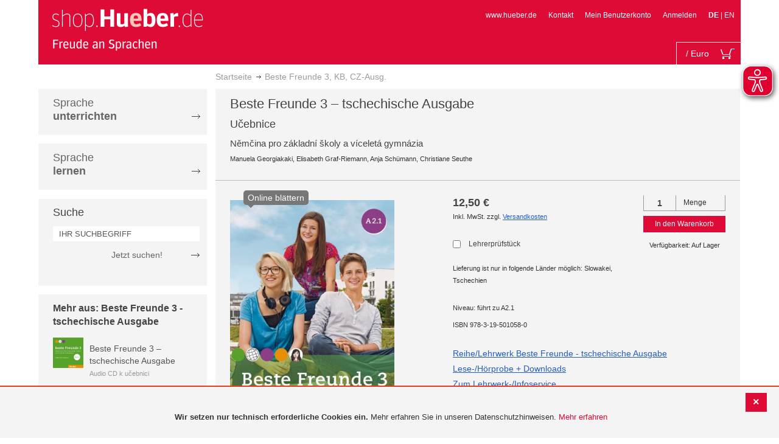

--- FILE ---
content_type: text/css
request_url: https://shop.hueber.de/pub/static/version1755090482/frontend/Hueber/hueber-m2/de_DE/css/custom.css
body_size: 14791
content:
body {
    font-family: "Helvetica Neue",Helvetica,Arial,sans-serif;
    font-size: 14px;
    line-height: 1.42857143;
    color: #333;
}
.label{
    color: #444 !important;
    text-align: left !important;
    margin: 0px !important;
}
h1 {
    font-size: 22px !important;
    color: #444;
    font-weight: normal;
    line-height: 1.2;
    padding: 8px 0 6px;
    margin:0px !important;
}
.email-logo-bg {
    background-color:#dd0b35;
}
.page-layout-2columns-left .page-wrapper {
    /*overflow-x: hidden;*/
}
.create_account_signinInfo {
    margin: 0px !important;
}
.fieldset {
    margin: 0 0 14px;
    width: 100% !important;
}
.login.fieldset > .field, .fieldset > .fields > .field {
    margin: 0;
}
.fieldset > .field, .fieldset > .fields > .field {
    margin: 0 0 14px;
}
.login-container .fieldset > .field > .control {
    width: 100% !important;
}
.form.create.account {
    font-size: 12px !important;
    width: 100% !important;
}
.fieldset > .field > .label, .fieldset > .fields > .field > .label {
    font-weight: 300 !important;
    font-size: 12px;
}
textarea, select, input[type="date"], input[type="datetime"], input[type="datetime-local"], input[type="email"], input[type="month"], input[type="number"], input[type="password"], input[type="search"], input[type="tel"], input[type="text"], input[type="time"], input[type="url"], input[type="week"] {
    color: #444;
    padding: 2px 3px;
    font-size: 13px;
    font-family: Arial, 'Liberation Sans', FreeSans, sans-serif;
}
input {
    height: 25px !important;
    /* margin-bottom: 7px !important; */
    background-clip: padding-box;
    background-color: white;
    border: 1px solid #ccc;
}
.customer-account-create input,select, .account input, select {
    height: 27px !important;
    margin-bottom: 7px;
}
.customer-account-login input,.cms-kontakt input, .checkout-index-index input,select {
    height: 27px !important;
}
.form-create-account .fieldset.create.account:after {
    float: right;
    padding-right: 15px;
    display: none;
}
.btn_right{
    float: right !important;
}
.no-border {
    border-bottom: 0px !important;
}
.page-footer {
    margin-top: 18px!important;
    background: #ffffff !important;
    padding-bottom: 0 !important;
}
footer .content {
    padding-left: 16px !important;
    padding-right: 16px !important;
    border-top: 1px solid #bbb !important;
}
.footer.content .links li {
    border-right: 1px solid #9b9b9b !important;;
    float: left !important;;
    padding: 0 6px !important;
}
footer a {
    color: #9b9b9b !important;
}
.copyright {
    background-color: #ffffff;
    text-align: left;
    color: #9b9b9b;
    font-size: 11px;
    margin-top: 5px;
    padding-left: 24px;
    margin-bottom: 10px;
}
.default-btn {
    background-color: #dd0b35 !important;
    cursor: pointer !important;
    font: 12px/1.3 'Helvetica Neue', Arial, 'Liberation Sans', FreeSans, sans-serif !important;
    outline: 0 !important;
    overflow: visible !important;
    padding: 6px 10px !important;
    width: auto !important;
    border-radius: 0px !important;
    border: 0px #dd0b35 !important;
    color: #FFF !important;
}
.left-float {
    float: left !important;
}
.right-float {
    float: right !important;
}
.login{
    margin-right: 0px !important;
}
.login-container .fieldset:after {
    display: none;
}
.password-field:after {
    margin: 10px 0 0;
    content: attr(data-hasrequired);
    display: block;
    letter-spacing: normal;
    word-spacing: normal;
    color: #dd0b35;
    font-size: 1.2rem;
}
.login-btn-set {
    margin: 20px 0 0;
    padding: 8px 0;
}
.newCustomer-btn-set {
    padding-top: 60px;
}
.login-container .block .block-title {
    margin-bottom: 10px;
    padding-bottom: 0px;
}
.container-heading{
    font-size: 22px;
    margin-bottom: 20px;
}
.page-header {
    background-color: #dd0b35;
    color: white;
    margin: 0px;
    padding-bottom: 0px !important;
    max-height: 106px;
}
.header.content {
    padding: 16px 16px 0px 16px !important;
}
header #headernavi {
    color: white;
    position: absolute;
}
header #headernavi li {
    display: inline;
}
header #headernavi li a {
    color: white !important;
}
.links li.first {
    padding-left: 0 !important;
}
.field label {
    margin-bottom: 5px !important;
}
input.mage-error, select.mage-error, textarea.mage-error {
    border-color: #c2c2c2;
    background: #faebe7 !important;
}
div.mage-error[generated] {
    clear: both;
    min-height: 13px;
    margin: 3px 0 0;
    padding-left: 17px;
    font-size: 10px;
    line-height: 13px;
    background: url('../images/validation_advice_bg.gif') 2px 1px no-repeat !important;
    /* color: #f00; */
    border-color: #c2c2c2;
    /* background: #faebe7 !important; */
}
.breadcrumbs {
    color: #9b9b9b;
    font-weight: normal;
    min-height: 40px;
}
.breadcrumbs ul {
    padding-top: 10px !important;
    padding-bottom: 10px !important;
}
.breadcrumbs a {
    color: #9b9b9b;
    font-weight: normal;
    font-size: 14px;
}
.breadcrumbs a:visited {
    color: #9b9b9b;
}
.breadcrumbs .items > li {
    font-size: 14px;
    color: #9b9b9b;
}
.form.password.forget {
    min-width: 100% !important;
}
.form.password.forget .fieldset:after {
    margin-top: 0px;
    float: right;
    font-size: 10px;
}
.actions-toolbar .primary .action {
    margin: 0 0 0 0 !important;
    border-radius: 0px !important;
}
.actions-toolbar > .secondary .action.back {
    display: block;
    font-size: 14px !important;
}
.flex-control-nav {
    display:none !important;
}
/*Esparks*/
.slide-bottom-prod{overflow: hidden;}
.start-cover-right .product-item-photo,.cms-randteaser01 .fan-wrapper img{
    max-width: 85px;
    max-height: 130px;
    transform-origin: 50% 200%;
    box-shadow: 5px 5px 10px 0px rgba(0, 0, 0, 0.33);
    float: left;
    position: relative;
    margin-left: 0;
}

.owl-item .product-item-photo img{
    max-width: 100px;
    box-shadow: 5px 5px 10px 0px rgba(0, 0, 0, 0.33);
    position: relative;
    margin: 0 auto;
}
.owl-item .product-item-info,.owl-item .product-item-info:hover,.owl-item .product-item-info .product-image-container {
    width: 155px !important;
    margin: 0 auto !important;
}
.owl-item .product-item-info,.owl-item .product-item-info:hover{margin-top: 9px !important;}

a.cms-funktionslinks {
    background: url('../images/arrow_blue.png') no-repeat right 0px top 4px;
    padding-right: 18px;
    text-decoration: none !important;
}
a, a:visited, a:hover, a:active{color: #245dc1;}
.slide-bottom-prod .widget-product-grid .startpage-block{
    background-color: #f4f4f4;
    border-bottom: 14px solid white;
    border-left: 7px solid white;
    border-right: 7px solid white;
    /* padding: 0px 0px 34px 9px !important; */
    min-height: 400px;
}
div.cms-randteaser01{background: #f4f4f4;
    overflow: hidden;
    margin-top: 10px;
    margin-bottom: 10px;}
.cms-hellgrau {
    color: #999;
    margin-bottom: 8px;
}
.fan-wrapper {
    padding-top: 20px;
    height: 100%;
}

.fan-wrapper .product-image-photo{
    position: relative;}
div.cms-randteaser01 h3{font-size: 14px;font-weight: bold;margin: 0;}
.padding-0{padding: 0px !important;}
.padding-6{padding: 0 6px !important;}

.pull-right .product-item-photo{margin-right: 15px;}
.slide-bottom-margi{margin-top: 8px;display: inline-block;margin-bottom: 14px;}
.padding-default{padding: 0px 0px 50px 9px;}
.home-product-carousel .product-image-wrapper{padding-bottom: 117px !important;background: transparent;}
.home-product-carousel .product-item-name{margin: 0px !important}
.jcarousel-wrapper{
    /*margin: 0 auto 55px;*/
    margin: 0 auto 25px;
    position: relative;
    background: url('../images/carousel_background.jpg') center no-repeat;
    background-size: auto auto;
    background-size: 100% 100%;
    padding: 0 70px;
    height: 220px;
}
.jcarousel-wrapper .text {
    font-size: 11px;
    text-align: center;
    margin-top: 5px;
    display: inline-block;
    width: 100%;
    line-height: 1;
}
.owl-carousel .owl-item{margin-top: 25px;}
.jcarousel-wrapper .controls a{
    color: #cccccc;
    text-decoration: none;}
.jcarousel-control-prev {
    left: 15px;
}
.jcarousel-control-next {
    right: 15px;
}
.jcarousel-control-prev, .jcarousel-control-next {
    position: absolute;
    top: 50%;
    margin-top: -15px;
    width: 30px;
    height: 30px;
    text-align: center;
    background: white;
    color: #cccccc;
    border: 1px solid #cccccc;
    text-decoration: none;
    font: 24px/27px Arial, sans-serif;
}
.owl-theme .owl-dots .owl-dot.active span, .owl-theme .owl-dots .owl-dot:hover span {
    background: #cccccc;
}
.owl-theme .owl-dots .owl-dot span {
    width: 10px;
    height: 10px;
    margin: 5px 7px;
    background: transparent;
    display: block;
    -webkit-backface-visibility: visible;
    transition: opacity .2s ease;
    border: 1px solid #cccccc;
}
.owl-theme .owl-dots .owl-dot {
    display: inline-block;
    zoom: 1;
}
.owl-carousel .owl-nav button.owl-next, .owl-carousel .owl-nav button.owl-prev, .owl-carousel button.owl-dot {
    background: 0 0;
    color: inherit;
    border: none;
    padding: 0 !important;
    font: inherit;
}
.owl-dots{position: absolute;
    margin: 0 auto;
    left: 0;
    right: 0;
    bottom: -30px;text-align: center;
}
.minicart-wrapper {
    margin-left: 13px;
    border: 1px solid white;
    border-bottom: none;
    border-right: none;
    position: absolute;
    right: 0;
    height: 37px;
    padding: 0;
    top: 69px;
}
.mini-cart {
    cursor: default;
    border: none;
    float: left;
    /* padding: 0px; */
    /* padding-left: 10px; */
    padding-right: 10px;
    margin-top: 8px;
}
.mini-cart > .overview, .mini-cart > .overview > a {
    color: white;
    padding-top: 10px;
    padding-bottom: 11px;
}
.headerfunctionbar:hover {
    background-color: #f4f4f4;
}

.minicart-wrapper .action.showcart.active:before {
    -webkit-font-smoothing: antialiased;
    -moz-osx-font-smoothing: grayscale;
    font-size: 22px;
    line-height: 28px;
    color: #f7f0f0 !important;
}
.mobile-search {
    display: none;
}
.block-minicart .subtitle.empty {
    padding: 0px;
    font-size: 12px;
    font-weight: normal;
    float: left;
}
.magestore-bannerslider{
    overflow: hidden;
}
.field.search h2{color: #444;
    font-size: 18px;
    font-weight: normal;
    line-height: 1.2;
    padding: 12px 0 12px;margin: 0px}
.block-search input{font-weight: normal !important;}
#search_mini_form button:not(.primary), #search_mini_form1 button:not(.primary) {
    box-shadow:none;
}
#search_mini_form .search,#search_mini_form1 .search {
    background: transparent !important;
    border: 0px ;
    color: #666;
    cursor: pointer;
    width: 100%;
}
#search_mini_form button[disabled],#search_mini_form1 button[disabled] {
    opacity: 1;cursor: pointer !important;
}
.bac-img{background: url('../images/arrow_darkgrey.png') no-repeat right 0px top 14px;text-align: center;
    color: #666;
    font-weight: normal;cursor: pointer;}


.field.search input::-webkit-input-placeholder {
    color: #444;
    opacity: 1;
}

.field.search input:-moz-placeholder { /* Firefox 18- */
    color: #444;
    opacity: 1;
}

.field.search input::-moz-placeholder {  /* Firefox 19+ */
    color: #444;
    opacity: 1;
}

.field.search input:-ms-input-placeholder {
    color: #444;
    opacity: 1;
}
/*#search{font-size: 13px;letter-spacing: 0px;border: 0px;font-family: Arial, 'Liberation Sans', FreeSans, sans-serif;}*/
#search{font-size: 13px;letter-spacing: 0px;border: 0px;font-family: Arial, 'Liberation Sans', FreeSans, sans-serif;}
.columns .column.main{padding-bottom: 0px !important;}
/*.flex-direction-nav a{z-index: 1 !important;}*/
.footer.content .links li:last-child {
    border-right: none !important;
}
/*.product-items li.item {*/
/*background-color: #f4f4f4;*/
/*margin-bottom: 14px;*/
/*width: 100%;*/
/*min-height: 165px;*/
/*}*/
.page-products .product-item-box {
    border-right: 1px solid #fff;
    padding: 15px;
}
.cms-page-view .product-item-box {
    border-right: 1px solid #fff;
    padding: 15px;
}
.hueber-search .product-item-box {
    border-right: 1px solid #fff;
    padding: 15px;
    position: relative;
}
.hueber-search .add-on-product-box .prerequisite_logo {
    position: absolute;
    right: 7px;
    float: right;
    top: 5px;
    width: 50px;
    height: auto;
    z-index: 90;
}
.products-list .product-item-photo {
    width: 16.66666667%;
    /*padding: 15px;*/
    padding: 0;
    vertical-align: middle !important;
}
.productList {
    width: 100% !important;
}
.full-width {
    width: 100% !important;
}
.action.primary, .block-authentication .actions-toolbar > .primary .action , .action-dismiss,.action-accept {
    background-color: #dd0b35 !important;
    cursor: pointer !important;
    border: 0 #dd0b35 !important;
    color: #FFF !important;
    font: 12px/1.3 'Helvetica Neue', Arial, 'Liberation Sans', FreeSans, sans-serif;
    border-radius: 0px !important;
}
small {
    font-size: 0.8em !important;
}
.learn-more-product {
    font-weight: bold;
    color: #444 !important;
    font-size: 0.8em;
}
.catalog-category-view .product-image-container, .checkout-cart-index .product-image-container, .page-layout-2columns-left .product-image-container{
    width: 100% !important;
    /*width: 100%;*/
}
h3 {
    color: #444;
    font-size: 15px;
    font-weight: normal;
    line-height: 1.2;
    padding: 8px 0px 5px;
    margin: 0px;
}
.product-item-name {
    font-size: 18px;
    margin-bottom: 0px !important;
    font-weight: normal !important;
}
.product-item-name a {
    text-decoration:none;
}
.label-qty {
    text-align: left;
    font-size: 12px;
    line-height: 25px;
    margin: 0;
    width: 135px;
    height: auto;
    border-bottom: 1px solid #9b9b9b;
    margin-bottom: 8px;
    margin-top: 15px;
    flex-wrap: wrap;
    flex-direction: row;
    display: flex;
}
.label-qty div.mage-error[generated] {
    flex: 1 0 100%;
    order: -1;
    margin-bottom: 5px;
}
.input-text.qty {
    text-align: center;
    vertical-align: top;
    font-size: 14px;
    font-weight: bold;
    border: 0;
    border-right: 1px solid #9b9b9b;
    background-color: transparent;
    width: 50px;
    height: 24px;
    margin-right: 12px;
    padding: 0;
    border-left: 1px solid #9b9b9b;
}
.label-for-qty {
    width: 69px;
    border-right: 1px solid #9b9b9b;
}
.tax-details {
    font-size: 0.8em;
    /* padding-bottom: 8px; */
    /* padding-bottom: 15px; */
}
.tax-details a {
    color: #245dc1;
    font-weight: normal;
    text-decoration: underline;
}
.product-item .price-box {
    margin: 0px;
    font-size: 1.3em;
}
.catalog_footer {
    margin-top: 1.5em;
}
.lightgrey {
    color: #999;
}
.toolbar {
    background: #f4f4f4;
    padding: 1px 10px 1px;
    margin-bottom: 14px;
}
.sorter {
    float: left;
    margin-top: 10px;
    margin-bottom: 10px;
    display: block;
    vertical-align: middle;
}
.toolbar-box {
    padding-top: 10px;
    padding-bottom: 10px;
}
.sorter-action {
    display: inline-block;
    vertical-align: middle;
}
.sorter-action:before {
    color: #dd0b35;
    display: inline-block;
    vertical-align: middle;
    content: url('../images/i_asc_arrow.gif');
    font-size: 0px;
    margin-right: 8px;
}
.sorter-label {
    font-size: 13px;
    font-weight: normal;
    margin-bottom: 0px;
    display: inline-block;
    vertical-align: middle;
    color: #444;
}
.sorter-options {
    float: right;
    border: none;
    color: #dd0b35;
    background-color: transparent !important;
    box-shadow: none !important;
    padding-top: 1px;
    /* height: 22px; */
    margin: 0px;
    display: inline-block;
    vertical-align: middle;
}
.pager .pages {
    float: right;
}
.pages strong.page {
    color: #dd0b35;
    font-size: 1.4rem;
    font-weight: normal;
    background-color: transparent;
}
.pages a.page {
    color: #444;
}
.pages a.page:visited,.pages a.page:hover {
    color: #444;
}
.pages a.page:hover {
    color: #444 !important;
}
.pages .item {
    font-size: 1.4rem;
    margin-right: 0;
}
.pages .action {
    border: none;
    box-shadow: none;
    background: transparent;
    padding: 0 0px;
}

.pages-label {
    font-weight: normal;
    font-size: 14px;
    width: auto !important;
    height: auto !important;
    position: unset !important;
}
.pages {
    float: right !important;
    margin-top: 10px;
    margin-bottom: 10px !important;
}
.toolbar-bottom > .toolbar > .toolbar-products {
    margin-bottom: 0;
}
.toolbar-products .pages {
    display: block !important;
}
.products.wrapper ~ .toolbar .sorter {
    display: block !important;
}
.stockAvailbilty {
    font-size: 0.8em;
    margin-top: 3px;
    width: 130px;
}
.products-list .out-of-stock {
    width: 160px;
}
.stockAvailbilty.out-of-stock span {
    color: #d83820;
}
.reihen-teaser {
    background-color: #ddd;
    margin: 0 0px 14px 0px !important;
    padding: 10px 20px 10px 10px !important;
}

.fan-wrapper {
    padding-top: 10px;
    height: 100%;
}
.fan-wrapper .fan {
    height: 150px;
}

/*.fan-wrapper img {*/
/*position: absolute;*/
/*transform-origin: 50% 200%;*/
/*max-width: 85px;*/
/*max-height: 130px;*/
/*margin-left: -42px;*/
/*left: 50%;*/
/*box-shadow: 5px 5px 10px 0px rgba(0, 0, 0, 0.33);*/
/*cursor: pointer;*/
/*}*/

.fan-wrapper .fan img:nth-child(1) {
    transform: rotate(0deg);
    z-index: 10;
}
.fan-wrapper .fan img:nth-child(2) {
    transform: rotate(-10deg);
    z-index: 11;
}
.fan-wrapper .fan img:nth-child(3) {
    transform: rotate(10deg);
    z-index: 9;
}
.fan-wrapper .fan img:nth-child(4) {
    transform: rotate(-20deg);
    z-index: 12;
}
.fan-wrapper .fan img:nth-child(5) {
    transform: rotate(20deg);
    z-index: 8;
}
.fan-wrapper p {
    text-align:center;
    left:50%;
    color:#444;
}

.fan-wrapper1 {
    padding-top: 10px;
    height: 100%;
}
.fan-wrapper1 .fan {
    height: 150px;
}

.fan-wrapper1 img {
    position: absolute;
    transform-origin: 50% 200%;
    max-width: 85px;
    max-height: 130px;
    margin-left: -42px;
    left: 50%;
    box-shadow: 5px 5px 10px 0px rgba(0, 0, 0, 0.33);
    cursor: pointer;
}

.fan-wrapper1 .fan img:nth-child(1) {
    transform: rotate(0deg);
    z-index: 10;
}
.fan-wrapper1 .fan img:nth-child(2) {
    transform: rotate(-10deg);
    z-index: 11;
}
.fan-wrapper1 .fan img:nth-child(3) {
    transform: rotate(10deg);
    z-index: 9;
}
.fan-wrapper1 .fan img:nth-child(4) {
    transform: rotate(-20deg);
    z-index: 12;
}
.fan-wrapper1 .fan img:nth-child(5) {
    transform: rotate(20deg);
    z-index: 8;
}
.fan-wrapper1 p {
    text-align:center;
    left:50%;
    color:#444;
}
.cms-page-view .fan-wrapper1 {
    -ms-transform: scale(1.3);
    -webkit-transform: scale(1.3);
    transform: scale(1.3);
    margin-top: 10px;
    margin-bottom: 25px;
    margin-left: 50%;
    float: left;
}

.reihen-teaser a, .products-list a.grau {
    font-weight: bold;
    color: #444;
}
.breadcrumbs {

}
.legend {
    border-bottom: none !important;
}

.fieldset > .legend {
    color: #444 !important;
    font-size: 18px !important;
    font-weight: normal !important;
    margin: 0 0 0px !important;
    padding: 0 0 5px !important;
}
.opc-progress-bar {
    margin-top: 20px !important;
}
.opc-progress-bar-item._active > span:before {
    background: #dd0b35 !important;
    border-color: #dd0b35 !important;
}
.minicart-items .product-item-name a {
    color: #666;
    font-size: 12px;
}
.minicart-items .product-item {
    padding: 10px 0;
}
.mini-cart-isbn {
    color: #666;
    font-size: 12px;
    margin-bottom: 0px;
}
.price-container .price {
    font-size: 12px !important;
    font-weight: normal !important;
    font-style: normal;
}

.details-qty .price {
    font-size: 12px !important;
    font-weight: normal !important;
    font-style: normal;
}
.minicart-wrapper.active .block-minicart {
    box-shadow: 0px 1px 3px #777 !important;
    background: #f4f4f4 !important;
    z-index: 100 !important;
    position: absolute !important;
    top: 36px !important;
    right: 0 !important;
    font-size: 12px !important;
    /* height: auto !important; */
    width: 450px;
    padding: 25px 10px;
}
.minicart-li {
    padding: 8px 0 !important;
    padding-right: 10px;
    overflow: auto;
    overflow-x: hidden;
    clear: both;
    position: relative;
}
.block-minicart .items-total {
    margin: 0 !important;
    color: #444;
}
.block-minicart .subtotal {
    margin: 0 0 20px !important;
}
hr {
    border-top: 1px solid #cccccc !important;
    padding-bottom: 0px;
    padding-top: 0px;
    margin-top: 0px;
    margin-bottom: 10px;
}
.minicart-items-wrapper {
    border: none !important;
    padding: 0px 20px;
    height: auto !important;
}



h2 {
    color: #444;
    font-size: 18px;
    font-weight: normal;
    line-height: 1.2;
    padding: 12px 0 12px;
    margin: 0px 0px;
}
.minicart-quantity-price-box {
    display: block;
    float: right;
    margin-top: 0px !important;
}
.minicart-quantity-price-box .mincart-quantity {
    display: inline-block;
    color: #666;
}
.minicart-quantity-price-box .mincart-price {
    display: inline-block;
}
/*// custom css*/

#pagenav {
    padding-left: 0px !important;
    margin-right: 10px !important;
}
#nav {
    padding-left: 0px !important;
}
#nav > li {
    margin-bottom: 0px;
}
.nav-sections {
    margin-bottom: 0 !important;
    background: none;
}
.leftMenu > .nav-sections {
    display: grid;
}
.side-search {
    margin-top: -9px;
    width: 97%;
    display: block;
    background-color: #f4f4f4;
    height: 143px;
    /*margin-bottom: 14px;*/
}
.side-search > div {
    padding-left: 24px;
    padding-right: 12px;
}
#search_mini_form .search_action, #search_mini_form1 .search_action {
    margin-top: 12px;
}
.side-search > div #search {
    border: 0;
    /* margin-right: 24px; */
    background-color: white;
    width: 100%;
    padding-left: 10px;
    padding-top: 2px;
    height: 27px;
}
#search_mini_form .search_action a, #search_mini_form1 .search_action a {
    color: #666;
}
#search_mini_form .detail_search, #search_mini_form1 .detail_search {
    float: right;
    width: 60%;
    display: block;
    background: url(../images/arrow_darkgrey.png) no-repeat right 0px top 7px;
    padding-right: 18px;
    margin-bottom: 5px;
}
.left-column {
    /* width: 100%; */
    padding-left: 0px;
    margin-right: 4px;
    padding-right: 0px;
}
.leftMenu .left-column {
    width: 100%;
    float: left;
}

.breadcrumbs {
    margin-left: 25% !important;
    padding-left: 3px !important;
    margin: 0px;
}
.cms-index-index .breadcrumbs {
    margin-left: 26%;
}
.page-layout-2columns-left .breadcrumbs {
    padding-left: 0px !important;
    margin-bottom: 0px;
}
.innerPages {
    padding-left: 0px !important;
}
.innerPages .leftMenu{
    padding-left: 0px;
    padding-right: 14px;
}

.section-item-content .links {
    visibility: hidden !important;
    font-size: 0;
}
.cms-index-index .section-item-content .links {
    height: 0;
}

.switcher-currency{
    display:none !important;
}


.flex-caption {
    background: rgba(255,255,255,0.75) !important;
    position: absolute;
    padding: 7px 14px !important;
    color: #444 !important;
    left: auto !important;
    float: left;
    margin: 7px 7px 28px 10px !important;
    width: auto !important;
    border-radius: 2px !important;
    opacity: 1;
    text-shadow: none !important;
    bottom: 0;
}
.flex-caption h1 {
    font-weight: normal !important;
    text-shadow: none !important;
    text-decoration: none !important;
    font-size: 25px !important;
    margin: 0;
    padding: 0;
}
.flex-caption a {
    text-decoration: none;
    color: #444 !important;
}
.products-grid .product-item-info:hover, .products-grid .product-item-info.active {
    margin-top: 0px !important;
    background: transparent;
    box-shadow: none;
    border: none;
}
.product-item-info .text a:hover {
    text-decoration:none;
    /* width: auto; */
}
.search_action a:hover {
    text-decoration:none;
}
.slide-bottom-prod .widget-product-grid .startpage-block:first-child {
    border-left:0px !important;
    /* border-bottom: 14px solid white; */
}

.slide-bottom-prod .widget-product-grid .startpage-block:last-child {
    border-right:0px !important;
}
.bottom-slider {
    border-left: 7px solid white;
    /* border-right: 7px solid white; */
    /* border-bottom:10px solid white; */
}

.bottom-slider:first-child {
    border-left: 0px !important;
    padding-left:0pc !important;
}
#nav li .content ul:first-child {
    padding-left:0px;
}

#nav li .content ul li {
    margin-bottom:0px !important;
}
.requiredField {font-size: 10px;text-align: right;color: #dd0b35;text-align: right;/* margin-top: 0px; *//* padding-top: 0px; */
}
#contact-form .fieldset > .field {
    margin-bottom: 7px !important;
}
form fieldset div .control {
    padding-right:0px !important;
}
#et-opt-out {
    text-decoration: none;
    background-color: #ff8700;
    display: block;
    color: white;
    margin: 10px auto;
    padding: 5px;
    max-width: 400px;
    text-align: center;
}
#et-opt-out.et-disabled {
    background-color: #ccc;
    color: black;
}
.gtc-listing {
    list-style-type: disc;
    padding-left: 15px;
    margin-bottom: 0px;
}
.gtc-listing li {
    margin: 0;
    padding: 0;
}
.breadcrumbs .item:not(:last-child):after {
    content: url(../images/arrow_small.png);
    margin: 0 2px;
    color: black;
    /*     background: url(../images/arrow_small.png) center no-repeat; */
    width: 10px;
}
.mini-cart .cart-symbol {
    display: inline-block;
    vertical-align: middle;
    margin-left: 15px;
    width: 23px;
    height: 18px;
    background: url('../images/cart.png');
}
.minicart-wrapper .action.showcart:before {
    display:none !important;
}
.form-create-account .actions-toolbar {
    margin-top: 24px !important;
}

.fieldset > .field > .label, .fieldset > .fields > .field > .label {
    padding-left: 0px !important;
}
/*.flex-direction-nav a {*/
/*background: url('../images/dot.png') no-repeat scroll 0 0 transparent !important;*/
/*display: block !important;*/
/*float: left;*/
/*height: 23px !important;*/
/*margin-right: 3px !important;*/
/*text-indent: -9999px !important;*/
/*opacity: 0.8 !important;*/
/*margin: -27px 0 0 !important;*/
/*}*/

/*.flex-direction-nav {*/
/*text-align: center;*/
/*padding: 15px 0 !important;*/
/*position: absolute;*/
/*z-index: 10;*/
/*bottom: 0px;*/
/*display: block;*/
/*right: 20px;*/
/*}*/
/*.flex-direction-nav .flex-next {*/
/*right:-20px !important;*/
/*}*/
.flexslider {
    -webkit-box-shadow: none !important;
}
.flexslider:hover .flex-prev {
    left: -36px !important;
}

.flipYImage {
    -webkit-transform: scaleY(-1) !important;
    transform: scaleY(-1) !important;
}
.flexslider .flex-prev2 {
    transform: scaleY(-1) !important;
    height:45px !important;
}
.flex-direction-nav {
    display:none !important;
}
.flexslider .flex-control-nav {
    display:block !important;
    text-align: center !important;
    border: none !important;
    background: transparent;
    padding: 10px 0 !important;
    z-index: 10 !important;
    bottom: 0px !important;
    width: 100px !important;
    right: 0px !important;
}
.flexslider .flex-control-nav li {
    margin: 0px 1px !important;
}
.flexslider .flex-control-paging li a {
    height: 20px !important;
    width: 19px !important;
    background: url('../images/dot.png')
    no-repeat scroll 0 -22px transparent !important;
    box-shadow: none !important;
    border: 0 none;
    float: left;
    margin-right: 3px;
}
.flexslider .flex-control-paging li a.flex-active {
    background: url('../images/dot.png')
    no-repeat scroll 0 0 transparent !important;
    /* background-color: transparent !important; */
}
._keyfocus *:focus, input:not([disabled]):focus, textarea:not([disabled]):focus, select:not([disabled]):focus {
    box-shadow: 0 0 3px 1px #dd0b35;
    border: 1px solid red;
}
#topofpagebt {
    display: none;
    /*background: rgba(119, 119, 119, .3) url('../images/globaltopofpagebt.png') center no-repeat;*/
    background: rgba(119, 119, 119, .3) url('https://shop.hueber.de/skin/frontend/hueber/default/images/globaltopofpagebt.png') center no-repeat;
    background-size: 100%;
    border-radius: 8px;
    bottom: 6em;
    cursor: pointer;
    height: 30px;
    position: fixed;
    right: 3em;
    width: 30px;
    z-index: 99999;
    /* overflow-y: auto; */
    /* overflow: auto !important; */
}
#hb-cc-wrap{
    background:white !important
}


#cookiecompliance-approve-btn{
    box-shadow: inset 0 1px 0 0 #dd0b35, inset 0 -1px 0 0 rgba(204, 204, 204, 0.3);
    border-radius: 0px;
    background-color: #dd0b35 !important;
    cursor: pointer !important;
    border: 0 #dd0b35 !important;
    color: #FFF !important;
    font: 12px/1.3 'Helvetica Neue', Arial, 'Liberation Sans', FreeSans, sans-serif;
}
#cookiecompliance-read-more-btn{
    color: #fff;
    background: rgb(102, 102, 102);
    box-shadow: none;
    border-radius: 0;
    border: none;
    font: 12px/1.3 'Helvetica Neue', Arial, 'Liberation Sans', FreeSans, sans-serif;
}
.grey-background {
    background-color: #f4f4f4;
}
.footer.content .links a:hover {
    text-decoration: none !important;
    color: #666 !important;
}
#nav a:hover {
    text-decoration: none !important;
}
.product-first-slider {
    margin-top: -15px;
}
.leftMenu .side-search {
    width:100% !important;
    margin-bottom: 14px;
}
.vertical-align {
    display: flex;
    justify-content: space-between;
    /*align-items: center;*/
}
.footer.content {
    padding-top: 12px;
}
.innerPagesMain ul {
    list-style-type: disc;
    padding-left: 15px;
}
.innerPagesMain ul > li {
    margin-bottom:0px;
}
div.static-page ul, .block-static-block ul {
    list-style-type: disc;
    padding-left: 15px;
}
div.static-page ul > li, .block-static-block ul > li, ol > li {
    margin-bottom: 0px;
}
.innerPagesMain .block-static-block {
    margin-bottom: 20px !important;
}
a, a:visited, a:hover, a:active {
    text-decoration: none;
}
.page-footer .links .widget.block {
    margin-bottom: 0 !important;
}
.schulbuch-link-box {
    padding-top: 12px;
}
span.schulbuch-box {
    padding: 5px;
    color: white;
    white-space: nowrap;
    font-size: 0.8em;
    background: #1b81a7;
    border-radius: 5px;
    cursor: pointer;
    -webkit-radius: 5px;
    -moz-radius: 5px;
}
a.schulbuch-link {
    padding-top: 24px;
    font-size: 0.8em;
}
select {
    padding: 2px 20px 2px 10px;
    background-repeat: no-repeat;
    background-position: right center;
    padding-right: 20px;
    background-color: white !important;
    border: 1px solid #ccc;
    color: #444;
    background: #ffffff url(../images/select_arrow.gif) no-repeat 100% 45%;
}
.padding-lr0 {
    padding-left:0px;
    padding-right:0px;
}
.products-list {
    padding-left:0px;
    padding-right:0px;
}
.products {
    margin: 0;
}
.products-list .product-item {
    margin-bottom:14px;
}
.product-item-box {
    padding:15px;
}
.sorter-options:focus {
    border:0 !important;
}
.sorter select {
    background: #ffffff url(../images/select_arrow.gif) no-repeat 100% 45%;
    font-size: 13px;
    padding-left: 3px;
    margin-top: 0;
    padding-top: 0;
    vertical-align: middle;
}
.products .price {
    font-weight: bold !important;
    font-size: 16px !important;
}
.product-item-info .price {
    font-weight: bold !important;
    font-size: 16px !important;
}
.cms-page-view .teasertop p img {
    width: 100% !important;
    height: auto;
}
.cms-page-view .col-main {
    width: 100%;
}
.cms-page-view .col2-set {
    box-sizing: border-box;
    margin-bottom: 0px;
    margin-top: 0px;
    padding-bottom: 0px;
    padding-left: 0px;
    padding-right: 0px;
    /* height: auto; */
    overflow: hidden;
    display: block;
}
.cms-page-view .col2-set .col-1 {
    box-sizing: border-box;
    float: left;
    margin-bottom: 0px;
    margin-left: 0px;
    margin-right: 0px;
    margin-top: 0px;
    min-height: 1px;
    padding-bottom: 0px;
    padding-left: 0px;
    padding-right: 14px;
    padding-top: 0px;
    position: relative;
    width: 60%;
    display: inline-block;
}
.cms-page-view .col2-set .col-2 {
    box-sizing: border-box;
    margin-bottom: 0px;
    margin-left: 0px;
    margin-right: 0px;
    margin-top: 0px;
    padding-bottom: 0px;
    padding-left: 0px;
    padding-right: 0px;
    padding-top: 0px;
    width: 40%;
    float: right;
    display: inline-block;
}
.img-radio {
    font-weight:normal;
}
.img-radio input {
    visibility: hidden;
    position: absolute;
}
.img-radio input:checked + div {
    background: url(../images/checkbox_checked.png);
}
.img-radio div {
    vertical-align: text-top;
    width: 14px;
    height: 14px;
    margin-right: 5px;
    display: inline-block;
    background: url(../images/checkbox_unchecked.png);
}
select {
    width: 100%;
    /* margin-bottom: 7px; */
    height: 25px;
}
.form-create-account .fieldset-fullname .field-name-prefix {
    width:100% !important;
}
div.cms-randteaser01 img {
    margin-left: 8px;
}
.startpage-product-series {
    background-color: #f4f4f4;
    min-height: 400px;
    border-left: 7px solid white;
    border-right: 7px solid white;
    border-bottom: 14px solid white;
    padding-right: 10px;
}
.admin__field .admin__field-option {
    display: block !important;
    width: 65px !important;
    float: left !important;
    margin-bottom:14px;
}
.admin__field._required .admin__field-label span:after {
    content: '*';
    color: #e02b27;
    font-size: 1.2rem;
    margin: 0 0 0 5px;
}

.admin__field-error {
    color: #e02b27;
    font-size: 1.2rem;
    font-weight:400
}
.admin__control-radio {
    display: inline-block !important;
    vertical-align: middle !important;
    margin: 0 5px 0 0 !important;
    /*     visibility:hidden; */
    color:white !important;
    border:none !important;
    width:14px !important;
    height:14px !important;
    -webkit-appearance: none;
}
.admin__control-radio:after {
    width:14px !important;
    height:14px !important;
    visibility:visible !important;
    content: url(../images/checkbox_unchecked.png);
}
.admin__control-radio:checked {
    width:14px !important;
    height:14px !important;
    visibility:visible !important;
    content: url(../images/checkbox_checked.png);
}

.admin__control-radio:focus {
    border:none !important;
    box-shadow:none !important;
    outline:none !important;
}
.admin__field-label {
    border-bottom:none !important;
    vertical-align: middle !important;
    font-weight: 300 !important;
    font-size: 12px !important;
    margin-bottom: 1px !important;
}
.hidden-fields > .actions-toolbar > .secondary {
    float:right;
}
.teacher-discount {
    display:block;
    margin-top: 20px;
}
.teacher-discount dd {
    /*margin: 10px 0;*/
    margin: 0px;
}
.teacher-discount .last ul {
    list-style-type:none;
    padding-left: 0px;
}
.teacher-discount .options-list input.checkbox {
    float: left;
    margin: 5px -20px 0 0;
}
.teacher-discount .options-list input.checkbox:focus {
    border:none;
    box-shadow:none !important;
    outline:none;
}
.teacher-discount .options-list .label {
    display: block;
    margin-left: 11px !important;
}
.catalog-product-view .teacher-discount .options-list .label {
    margin-left: 20px !important;
}
.teacher-discount .options-list label {
    margin: 0;
    margin-top: 9px;
    font-weight: normal;
    font-size: 12px;
}
.catalog-category-view .teacher-discount,.cms-page-view .teacher-discount ,.checkout-cart-index .teacher-discount {
    margin-top: 0;
}
.catalog-category-view .teacher-discount .options-list label, .cms-page-view .teacher-discount .options-list label,
.checkout-cart-index .teacher-discount .options-list label {
    margin-top: 4px;
}
.catalog-category-view .teacher-discount .options-list input.checkbox,
.cms-page-view .teacher-discount .options-list input.checkbox, .checkout-cart-index .teacher-discount .options-list input.checkbox {
    margin-top: 0;
}
.checkout-cart-index ul {
    list-style-type: disc;
    padding-left: 15px;
}
.list-none {
    padding-left:0px !important;
    list-style-type:none !important;
}

.teasersingle .info {
    box-sizing: border-box;
    margin: 0;
    padding: 0;
    width: 60%;
    float: right;
}
.teasersingle .image {
    box-sizing: border-box;
    float: left;
    margin: 0;
    min-height: 1px;
    padding: 0 14px 0 0;
    position: relative;
    width: 40%;
}
.teasersingle .info h2 {
    margin: 0;
    padding: 0;
    font-weight: normal;
}
.teasersingle .info .product-name a {
    color: #555555 !important;
    background: none !important;
}
.teasersingle-product-box .price-box .price-final_price .price-wrapper .price {
    font-weight: bold !important;
    font-size: 16px !important;
}
.teasersingle-product-box > .product-add-form-cat .teacher-discount .options-list input.checkbox {
    float: left;
    margin: 0px -20px 0 0;
}
.teasersingle-product-box > .product-add-form-cat .teacher-discount .options-list label {
    margin: 4px 0 0 0;
    font-weight: normal;
    font-size: 12px;
}
.category-description .rlCat_list {
    list-style: none;
    padding-left: 0;
}
.category-description .rlCat_list > li {
    list-style: none;
    padding-left: 0;
}
.category-description .rlCat_list > li > a {
    padding-left: 0 !important;
}
address {
    margin-bottom: 5px;
}
.checkbox-div {
    display: block;
}
.checkbox-div > .checkbox-div-input {
    display: inline-block;
    vertical-align: middle;
    height: auto !important;
    box-shadow: none !important;
    outline: none !important;
    margin-top: 0;
    margin-bottom: 0;
}
.checkbox-div > .checkbox-div-label {
    vertical-align: middle;
    margin-bottom: 0 !important;
    display: inline-block;
    padding: 4px 10px 0 !important;
    margin-left: 10px !important;
}

/*//opc payment DOB hide on invoice payment*/

/*.opc-payment .dob-box {*/
/*display: none;*/
/*}*/

.checkout-agreement > input[type=checkbox] {
    height: auto !important;
}

.checkout-agreements-block .action-show {
    color: #444;
}
.checkout-agreements-block .action-show:hover {
    color: #444;
    text-decoration: none;
}

.page-layout-hueber-search .side-search {
    margin-bottom: 14px;
    margin-top: 10px;
}

.page-layout-hueber-search .sorter-action:before {
    content: url(../images/i_desc_arrow.gif);
}
.page-layout-hueber-search #nav > li:last-child {
    margin-bottom: -6px;
    border-bottom: 0;
}
/*Recently viewed Products start*/
.recently-viewed-products {
    background: #f4f4f4;
    margin: 0 !important;
}
.recently-viewed-products > .block-title, .block-samecategory .block-title {
    background: #f4f4f4;
    color: #444;
    padding: 12px 10px 0 24px;
    margin: 0;
}
.recently-viewed-products > .block-title strong {
    font-weight: bold;
    font-size: 16px;
}

.recently-viewed-products .recently-viewed-product-item {
    width: 100% !important;
}

.recently-viewed-products .recently-viewed-product-item-info {
    clear: both;
    margin-bottom: 1em;
}

.recently-viewed-products .recently-viewed-product-item-info > .product-item-photo {
    color: #444;
    vertical-align: baseline !important;
}

.recently-viewed-products .recently-viewed-product-item-info > .product-item-photo > .product-image-container {
    width: 50px !important;
    float: left;
    margin-right: 10px;
}

.recently-viewed-products .recently-viewed-product-item-info > .product-item-photo > .product-image-container > .product-image-wrapper > .product-image-photo {
    margin: 0;
}
.recently-viewed-products > .block-content {
    padding: 15px 15px 0 24px;
}
.recently-viewed-products .recently-viewed-product-item-actions {
    display: none;
}
.recently-viewed-products .recently-viewed-product-item-details > .product-item-name {
    color: #555555 !important;
    font-size: 14px;
}
.recently-viewed-products .recently-viewed-product-item-details > .product-item-name a {
    font-weight: normal;
}
.recently-viewed-products .product-item {
    margin-bottom: 0;
    padding-bottom: 1em;
}

/*Recently viewed Products end*/

/*Hueber Search Start*/
.page-layout-hueber-search .mana-filter-radio li:first-child {
    display: initial;
}
.page-layout-hueber-search .mana-filter-radio > .item a {
    padding-left: 0 !important;
    padding-right: 5px !important;
    color: #494949;
    white-space: normal;
    overflow-wrap: break-word;
}
.page-layout-hueber-search .filter-content .item {
    white-space: normal;
    overflow-wrap: break-word;
}
.page-layout-hueber-search .m-more-less {
    font-size: 11px;
    text-align: right;
}
.page-layout-hueber-search .filter-options-content a:hover {
    background-color: transparent;
}
.page-layout-hueber-search .mana-filter-checkboxes li {
    color: #9b9b9b;
}
.page-layout-hueber-search ol.mana-filter-checkboxes a {
    padding-right: 5px !important;
}
.page-layout-hueber-search .mana-filter-block {
    margin-bottom: 10px !important;
}
/*Hueber Search End*/

.reihen-teaser-text {
    overflow-wrap: break-word;
    white-space: normal;
}
.category-description > div {
    overflow-wrap: break-word;
    white-space: normal;
}
.addtocart-main-box {
    display: inline-block;
    width: 100%;
}
.table>tbody>tr>td, .table>tbody>tr>th, .table>tfoot>tr>td, .table>tfoot>tr>th, .table>thead>tr>td, .table>thead>tr>th {
    padding: 6px 5px;
}
.downdloadPageLink {
    overflow-wrap: break-word;
    white-space: normal;
    display: block;
}
.account-nav {
    margin-bottom: 0 !important;
}
.block-collapsible-nav .item.current a, .block-collapsible-nav .item.current > strong {
    border-color: #dd0b35;
}
.order-details-items .table-wrapper {
    overflow-wrap: break-word;
    overflow-x: auto;
    white-space: normal;
}
ol.mana-filter-checkboxes a.unchecked {
    padding-right: 0;
}
.filter-options-content .count {
    padding-left: 0;
    color: #9b9b9b;
}
.mana-filter-block-above-horizontal .filter-options-content .item {
    margin-right: 20px !important;
}
.block-collapsible-nav .item a, .block-collapsible-nav .item > strong {
    padding-left: 24px;
}
.product-item-name > .product-name > a {
    color: #333333;
}
.order-date {
    margin: 10px 0 !important;
}
.infobox {
    background: #f4f4f4;
    margin: 0 0 14px;
    padding: 8px 10px 10px;
}

ul.more-categories > li > a {
    padding-left: 0 !important;
}
ul.more-categories {
    list-style: none;
}
ul.rl-categories > li > a {
    padding-left: 0 !important;
}
ul.rl-categories {
    list-style: none;
}
.page-main .category-view .category-cms {
    margin-bottom: 0;
}
.product-detail-price .price-final_price > .price-wrapper > .price {
    font-weight: bold !important;
    font-size: 18px !important;
}
.addtocart-main-box .niveau {
    margin-top: 18px;
}
.product-info-main .product-add-form {
    padding-top: 6px !important;
}
.account .page-title-wrapper, .checkout-cart-index .page-title-wrapper {
    margin: 12px 0 15px;
}
.cms-home .product-first-slider > .block-static-block > .block-products-list {
    /*margin-bottom: 55px;*/
    margin-bottom: 25px;
}
.cms-home .after-first-bottom-prod {
    margin-bottom: 20px;
}
.minicart-wrapper .action.showcart .counter-number {
    margin-right: 0;
}
.page-products .sorter, .page-layout-hueber-search .sorter {
    margin-top: 6px;
    margin-bottom: 6px !important;
    padding-top: 3px;
}
.page-products .toolbar-products .pages,.page-layout-hueber-search .toolbar-products .pages {
    margin-top: 6px;
    margin-bottom: 6px !important;
}
.catalog-product-view .product-info-box .product-type {
    padding: 4px 0;
}
.product-detail-info-box .fotorama__stage__frame .fotorama__img {
    cursor: pointer;
}

/*!* Products from same category start*/
.block-samecategory {
    background: #f4f4f4;
    margin: 0 0 0;
    margin-bottom: 0px !important;
}.block-samecategory .product-name {
     padding-bottom: 0;
 }
.block-samecategory .block-title a {
    text-decoration: none !important;
    color: #444 !important;
}
.block-samecategory .block-title strong {
    font-size: 16px;
}
.block-samecategory .block-content {
    padding: 15px 15px 0 24px;
}
.block-samecategory .block-content ul, .block-samecategory .block-content ol{
    list-style: none;
    padding-left: 0;
    margin-bottom: 14px;
}

.block-samecategory .block-image {
    float: left;
    margin-right: 10px;
}
.block-samecategory a {
    color: #444 !important;
}
.block-samecategory .product_miniteaser {
    clear: both;
    margin-bottom: 1em;
}
.block-samecategory .product_miniteaser img {
    margin-bottom: 1ex;
}
.block-samecategory .product-name a {
    color: #555555 !important;
    background: none !important;
}
.block-samecategory p {
    margin: 0;
    padding-bottom: 8px;
}
.block-samecategory li, .block-samecategory li > .product_miniteaser {
    /*display: flex;*/
}
.block-samecategory li:last-child {
    padding-bottom: 8px;
}

/*!* Products from same category end*/

/*Product first slider on 2.3.2 start*/
.home-product-carousel .product-item-info .product-item-photo > .product-image-container > .product-image-wrapper {
    display: inline-flex;
    height: 100% !important;
    overflow: initial;
    padding-bottom: 0 !important;
}
.slide-bottom-margi .products-grid .product-item-info > .product-item-photo > .product-image-container > .product-image-wrapper {
    overflow: initial;
}
/*Product first slider on 2.3.2 end*/
.message.global.noscript a, .message.global.cookie a {
    color: #dd0b35;
}
.message.global.noscript, .message.global.cookie {
    background: #f4f4f4;
    border-color: hsla(0, 0%, 96%, 0.08);
    text-align: center;
    z-index: 99999;
    border-top: 2px solid #e63a24;
    padding: 0px 20px 25px 25px !important;
}
.message.global.cookie .actions {
    width: 100%;
    text-align: right;
}
#btn-cookie-close {
    padding: 4px 12px !important;
}
#btn-cookie-close:before {
    color: #fff;
    font-weight: bold;
    font-size: 18px;
    content: "\00d7";
}
.owl-carousal-slider {
    visibility: hidden;
}
.magestore-bannerslider-standard {
    background-color: #efefef;
}
/*.before-load-bannerslider {*/
/*height: 324px;*/
/*margin-bottom: 30px;*/
/*}*/
@keyframes placeHolderShimmer{
    0%{
        background-position: -468px 0
    }
    100%{
        background-position: 468px 0
    }
}

.before-load-bannerslider {
    animation-duration: 1.5s;
    animation-fill-mode: forwards;
    animation-iteration-count: infinite;
    animation-name: placeHolderShimmer;
    animation-timing-function: linear;
    background: #f4f4f4;
    background: linear-gradient(to right, #eeeeee 8%, #dddddd 18%, #eeeeee 33%);
    background-size: 1000px 104px;
    height: 324px;
    margin-bottom: 30px;
    position: relative;
    overflow: hidden;
}

.before-load-home-product-carousel {
    animation-duration: 1.5s;
    animation-fill-mode: forwards;
    animation-iteration-count: infinite;
    animation-name: placeHolderShimmer;
    animation-timing-function: linear;
    background: #f4f4f4;
    background: linear-gradient(to right, #eeeeee 8%, #dddddd 18%, #eeeeee 33%);
    background-size: 1000px 104px;
    height: 220px;
    position: relative;
    overflow: hidden;
}
.checkout-index-index .field-tooltip {
    top: -3px;
}
.checkout-index-index .field-tooltip .label {
    border: 0;
    clip: rect(0, 0, 0, 0);
    height: 1px;
    margin: -1px;
    overflow: hidden;
    padding: 0;
    position: absolute;
    width: 1px;
}
.customer-address-index .block {
    margin-bottom: 20px !important;
}
.customer-address-index .block-addresses-list {
    margin-top: 20px;
}
.slide-bottom-prod > .startpage-product-series:first-child {
    border-left: 0;
}
.slide-bottom-prod > .startpage-product-series:last-child {
    border-right: 0;
}
.page-layout-hueber-search .reihen-teaser{
    text-align: left;
}
.page-layout-hueber-search .fan-wrapper1 img {
    max-width: 65px;
}
div.cms-randteaser01 h3, div.cms-randteaser02 h3, div.cms-randteaser03 h3, div.cms-randteaser04 h3 {
    clear: both;
    font-size: 14px;
    font-weight: bold;
    margin: 0;
    padding-top: 0;
}
.page-layout-hueber-search .column > .page {
    margin-left: 25%;
    padding-left: 3px;
    padding-right: 9px;
}

/* .page-title-wrapper {
    margin: 12px 0 15px;
} */
/* .form-create-account .field-name-prefix {
    display: none;
} */

.owl-item .product-item-info, .owl-item .product-item-info:hover {
    width: auto !important;
    all: initial !important;
}
.owl-item .product-item-info, .owl-item .product-item-info {
    width: 193px !important;
}
/*Css for Image crousal*/
.owl-carousel .owl-item {
    margin-top: 0;
    height: 220px !important;
}.owl-carousel .owl-item > li {
     height: 100%;
     overflow: hidden;
 }
.owl-item .product-item-info {
    height: 100%;
    overflow: hidden;
    margin-top: 0 !important;
}
.owl-item .product-item-info > a {
    height: 160px;
    text-align: center;
    display: flex;
}
.owl-item .product-item-photo img {
    display: inline-flex;
    align-self: flex-end;
    -moz-box-shadow: 0px 5px 10px 0px rgba(0,0,0,0.33);
    -webkit-box-shadow: 0px 5px 10px 0px rgba(0,0,0,0.33);
    box-shadow: 0px 5px 10px 0px rgba(0,0,0,0.33);
}
.jcarousel-wrapper .owl-item .text {
    font-size: 11px;
    text-align: center;
    display: block;
    width: 80%;
    line-height: 1;
    height: 50px;
    overflow: hidden;
    margin: 6px auto;
    font-family: "Helvetica Neue",Helvetica,Arial,sans-serif !important;
}
.products-grid .product-item-info:hover {
    margin: 0;
    padding: 0;
}
.cart-summary .block .item-options .field .radio {
    height: auto !important;
    margin: 0;
}
.minicart-items .product > .product-item-photo, .minicart-items .product > .product-image-container {
    width: initial !important;
}
.minicart-items .product-item-name {
    font-weight: 400 !important;
    font-size: 14px;
}
.minicart-items .product-item-details .price {
    font-size: 14px;
    font-weight: 600;
    color: #444 !important;
}
.block-minicart .items-total .count {
    font-weight: normal;
}
.block-minicart .amount .price-wrapper:first-child .price {
    color: #444;
}
.mark, mark {
    background-color: #f5f5f5;
}
.mark > span {
    padding-left: 0;
}
.col-method {
    padding-left: 0;
}
.page-layout-hueber-search .reihen-teaser .fan-wrapper1 {
    margin-top: 20px;
}
.minicart-items .product-image-wrapper .product-image-photo {
    height: auto !important;
}
.cms-page-view .teasertop > p {
    margin: 0 0 8px;
}
.message.error {
    color: #dd0b35;
    font-weight: bold !important;
    background-color: #faebe7;
}
.passwordrules_text {
    font-size: 14px;
}
.passwordrules_text > p {
    margin-bottom: 8px;
}
.modal-inner-wrap {
    background-color: #f4f4f4;
}
.modal-inner-wrap .modal-content {
    box-shadow: none !important;
    border-top: 0 !important;
}
.modal-inner-wrap .modal-footer {
    border-top: 0 !important;;
}
.modal-inner-wrap .modal-header {
    height: auto !important;
    padding: 0;
}
.modal-popup .modal-title {
    font-size: 22px !important;
    color: #333;
    font-weight: normal;
    line-height: 1.2;
    padding: 8px 0 6px;
    margin: 0px !important;
    border-bottom:0 !important;
}
.popup-authentication .actions-toolbar {
    margin-top: 10px !important;;
}
.popup-authentication .block-authentication {
    border-top: 0 !important;
}
.block-authentication .block[class] ul {
    list-style: square;
}
.mp-gdpr-delete-customer-account {
    padding-left: 0 !important;
    margin-bottom: 20px;
}
.mp-gdpr-delete-customer-account .gdpr-delete-message, .mp-gdpr-delete-customer-account .actions-toolbar {
    padding-left: 0;
}
.account .form-address-edit .field input[type=checkbox] {
    display: inline-block;
    height: auto !important;
    margin-top: 0;
    vertical-align: middle;
    box-shadow: none;
    border: 0;
    outline: none;
}
.account .form-address-edit .field input[type=checkbox]:focus {
    box-shadow: none;
    border: 0;
    outline: none;
}
.page-print .logo img {
    width: 299px;
    height: 51px;
    margin-top: 8px;
}
.page-print .copyright {
    padding-left: 0;
}
.page-layout-2columns-left .page-wrapper > .breadcrumbs, .page-layout-2columns-right .page-wrapper > .breadcrumbs {
    max-width: 75%;
    padding-right: 0;
}
.page-layout-hueber-search .left-column > .side-search {
    display: none;
}
.cart-discount .block .title:after {
    display: none !important;
}
/*.message {*/
/*font-size: 11px !important;*/
/*font-weight: bold !important;*/
/*padding: 8px 8px 8px 45px !important;*/
/*}*/

/*Media Query start*/

@media screen and (min-width: 1200px){
    .durationLizenzdauer {
        width: 220px;
    }
    .cart-discount .block {
        width: 60% !important;
    }
    .page.messages {
        margin-right: -20px;
    }
    .page-layout-1column .page.messages{
        margin-right: 0;
    }
    .flex-caption {
        margin: 7px 7px 36px 14px !important;
    }
    .account-nav {
        margin-bottom: 0 !important;
    }
    .startpage-product-series:last-child {
        border-right: 0px;
    }
    .startpage-product-series {
        border-bottom:0px;
    }
    .leftMenu #nav > li > .content {
        left: 291px !important;
        width: 862px !important;
        overflow-x: hidden !important;
    }
    .block-search{
        float: none !important;
        width: 271px !important;
        display: block;
        background-color: #f4f4f4;
        height: 148px;
        margin-bottom: 0px !important;
        padding: 0 10px 0 25px !important;
    }
    .bac-img span {
        padding-left: 34px;
    }
    .container {
        /* overflow-x: hidden; */
        /* width: 1184px !important; */
        padding-left: 8px;
        padding-right: 8px;
    }
    .cms-index-index .page-main {
        padding-right:0px;
    }
    .innerPagesMain {
        padding-left: 0px !important;
        padding-right: 9px;
        overflow-x: hidden !important;
    }
    .leftMenu #pagenav {
        margin-right:0px !important;
    }
    .leftMenu .left-column {
        /* margin-right: 0px !important; */
    }
    .form-create-account .requiredField {
        padding-top:8px;
    }
    .page-layout-2columns-left .breadcrumbs {
        padding-left: 2px !important;
    }
    /*.side-search {*/
    /*margin-bottom: 0;*/
    /*}*/
    table > tbody > tr > td {
        padding: 0;
    }
    .reihen-teaser > [class^='col-sm-'] {
        padding-left: 0;
        padding-right: 0;
    }
}

@media screen and (min-width: 992px) and (max-width: 1199px){
    .block-search{
        float: none !important;
        width: 221px !important;
        display: block;
        background-color: #f4f4f4;
        height: 142px;
        margin-bottom: 0px !important;
        padding: 0 10px 0 25px !important;
    }
    .bac-img span{padding-left: 34px;}
    .container {
        width: 984px;
    }
    .innerPages .leftMenu {
        padding-right: 7px;
    }
    .leftMenu .side-search {
        width: 228px !important;
    }
    .block-collapsible-nav {
        width: 228px;
    }
    .recently-viewed-products ,.block-samecategory{
        width: 228px;
    }
    #nav > li > .content {
        left: 242px !important;
        z-index: 999999999;
    }
    .side-search {
        width: 228px;
        margin-right: 14px;
    }
    .manadev-filter-blocks-main {
        width: 228px;
    }
    .flexslider .slides > li {
        height: 325px !important;
    }
    .flexslider .slides > li > a,.flexslider .slides > li > a > img {
        height: 267px !important;
    }
    .flex-caption {
        background: #f4f4f4 !important;
        width: 100% !important;
        height: 56px;
        top: 268px;
        padding: 0 !important;
        margin: 0 !important;
    }
    .flex-caption .nivo-caption {
        padding: 4px 14px 7px 14px;
    }
    .flex-caption .nivo-caption h1 {
        color: #555;
        font-size: 20px !important;
        padding: 0;
        font-weight: normal !important;
    }
}

@media (max-width: 991px) and (min-width: 768px) {
    #search_mini_form .detail_search, #search_mini_form1 .detail_search {
        width: 70%;
    }
    .container {
        width: 764px;
    }
    #nav > li > .content {
        left: 186px !important;
    }
    .leftMenu .side-search {
        width: 173px !important;
    }
    .side-search {
        width: 173px !important;
    }
    .flexslider .slides > li {
        height: 325px !important;
    }
    .flex-caption {
        background: #f4f4f4 !important;
        width: 100% !important;
        height: 118px;
        top: 206px;
        padding: 0 !important;
        margin: 0 !important;
    }
    .flex-caption .nivo-caption {
        padding: 20px 14px 7px 14px;
    }
    .flex-caption .nivo-caption h1 {
        color: #555;
        font-size: 25px !important;
        padding: 0;
        font-weight: normal !important;
    }
    .side-search > div {
        padding-left: 12px;
    }
    .block-collapsible-nav .item a, .block-collapsible-nav .item > strong {
        padding-left: 12px;
    }
    .form.password.reset, .form.send.confirmation,.form.create.account {
        min-width: auto !important;
    }
    .product-info-main .product-add-form {
        padding-top: 6px !important;
    }
    .product-detail-price {
        width: 115px;
    }
    .teacher-discount {
        margin-top: 8px;
    }
}

@media (min-width: 768px) and (max-width: 1200px) {
    .durationLizenzdauer {
        width: 170px;
    }
    .recently-viewed-product-item-details {
        max-width: 81px;
    }
    .block-dashboard-orders, .orders-history {
        overflow-y: auto;
    }
    .page-main {
        padding-right: 0 !important;
    }
    .innerPagesMain {
        padding-left: 0;
    }
    .page-layout-2columns-left .breadcrumbs {
        padding-left: 3px !important;
    }
    .cart-summary .checkout-methods-items .action.primary.checkout {
        padding: 8px;
    }
    .page-layout-hueber-search .column > .page {
        padding-right: 15px;
    }
}

@media (min-width: 640px) and (max-width: 767px) {
    .minicart-wrapper {
        top: 98px !important;
    }
}

@media screen and (max-width: 767px) {
    .durationLizenzdauer {
        width: 170px;
    }
    .page.messages{
        /*margin-right: -20px;*/
        padding-left: 15px;
        padding-right: 15px;
    }
    .page-layout-1column .page.messages{
        margin-right: 0;
        padding-left: 0;
        padding-right: 0;
    }
    .startpage-product-series {
        border-top: 14px solid white;
    }
    .page-header {
        margin: 0 -14px 0 -14px !important;
        max-height: 137px !important;
    }
    header {
        height: 137px;
    }
    .login-container .block-new-customer .actions-toolbar {
        margin-top: 0px !important;
    }
    .newCustomer-btn-set {
        padding-top: 0px !important;
    }
    .block-new-customer {
        margin-bottom: 60px;
    }
    .nav-toggle {
        display: none !important;
    }
    .logo {
        margin: 25px 0px !important;
        overflow: hidden !important;
        max-width: 100% !important;
        height: 45px;
    }
    .logo img {
        width: 260px;
        height: 80px;
    }
    .page-print .logo img {
        width: 299px;
        height: 51px;
        margin-top: 0;
    }
    header #headernavi {
        font-size: 9pt !important;
        text-align: left !important;
        top: 5px !important;
        left: 24px !important;
        line-height: 1.5em !important;
    }
    nav ul, nav ol {
        padding-left: 0px;
    }
    header #headernavi li {
        margin-right: 16px !important;
    }
    .copyright {
        margin-top: 20px;
        padding-top: 50px;
        font-size: 12px;
    }
    .footer.content .links a {
        padding: 0px;
    }
    .footer.content .links li:first-child {
        padding-left: 0;
    }
    .page-footer {
        margin: 0 -14px 0 -14px !important;
    }
    .leftMenu .nav-sections-item-content {
        margin-top: 0px !important;
        padding: 0px !important;
    }
    .breadcrumbs .item.Home {
        display: block !important;
    }
    .minicart-wrapper.active .block-minicart {
        display: block;
        width: 320px !important;
    }
    .minicart-wrapper {
        right: 14px;
        top: 89px;
    }
    .mobile-search {
        display: block;
        background-color: #f4f4f4;
        padding-left: 15px;
        border-bottom: 14px solid white;
        line-height: 40px;
    }
    .opener {
        position: absolute;
        right: 0;
        height: 40px;
        width: 60px;
        margin-top: -40px;
        cursor: pointer;
        background-color: rgba(0,0,0,0.03);
        border-left: 1px solid white;
        text-align: center;
    }
    .side-search {
        margin-top: -14px;
        padding-top: 14px;
        padding-bottom: 55px;
        padding-right: 24px;
        height: auto;
        margin-bottom: 14px;
        margin-right: 0 !important;
        width: 100%;
    }
    .hide-mobile {
        display: block !important;
    }
    .side-search h2 {
        display: none;
        padding-bottom: 0;
    }
    .mb-mana-catalog-leftnav, .mb-mana-catalogsearch-leftnav, .side-search, .side-search h2 {
        display: none;
    }
    .cms-index-index .breadcrumbs {
        margin-left: 0 !important;
        padding-left: 0 !important;
    }
    .breadcrumbs {
        margin-left: 0 !important;
    }
    .nav-sections-item-title.active {
        display: none !important;
    }
    .nav-sections-item-title {
        display: none !important;
    }
    .container .navigation .submenu:not(:first-child).expanded{display: none !important;}
    .container .navigation a.open + .submenu:not(:first-child).expanded{display: block !important;}
    .breadcrumbs .item.Home{display: none;}
    .breadcrumbs .item.Home{display: none;}
    .cms-home .breadcrumbs .item.Home{display: block !important;}
    .navigation .level0 > ul li.parent .level1.submenu li a{padding: 12px 0 !important;}
    .navigation .level1 a{padding-bottom: 0px !important}
    .navigation .level0 > ul li.parent a{padding-top: 0px !important;overflow: hidden;}

    .ui-menu-item.level1.parent .subchildmenu{
        display: none;
    }
    .ui-menu-item.level1.parent .subchildmenu{
        display: none;
    }
    .bac-img .search {box-shadow:none!important;border: 0px;background: transparent;}
    .bac-img .search {color: #444 !important;opacity: 1 !important;font-size: 16px !important;}
    .navigation .min-ico::after {content: "-" !important;}
    .navigation{background: #fff;}
    .block-search{margin-top: 0px !important;}
    .navigation .level0{border: 0px !important;background: #f4f4f4;border-bottom:14px solid white !important; }
    .level-top.ui-corner-all span{font-size: 14px;text-transform: none;color: #666;}
    .level-top a {font-size: 14px !important;}
    .ui-menu-item.all-category,.desktop-view{display: none;}
    .nav-sections{ margin-bottom: 0 !important; position: relative !important;width: 100% !important;left: 0px !important;height: auto !important;}
    .slide-bottom-prod.slide-bottom-margi{overflow: hidden;}
    .container{padding: 0px !important}


    .breadcrumbs {display: block;min-height: 40px;/* padding: 10px 0 !important; */margin-left: 0 !important;}
    .col-lg-6.col-sm-6.col-xs-12.padding-0{padding-top: 15px !important;}
    .magestore-bannerslider-standard{width: 100% !important}
    .owl-carousel.owl-loaded{display: grid !important;}
    .level1.submenu.expanded{background-color: rgba(0,0,0,0.03) !important;}
    /*.custom-ico{float: right;padding: 6px 25px; border-left: 1px solid white;text-align: center;background-color: rgba(0,0,0,0.03);}
      {background: #f4f4f4;padding: 0;}
    .custom-ico::after
        {content: "+";color: #444;font-size: 12px;}*/
    .mobile-view a:focus {
        outline: 0;
        outline-offset: 0;
    }
    .mobile-view a{background: #f4f4f4;
        padding: 0px 0;}
    .mobile-view a .lable-searc{padding-top: 9px;
        overflow: hidden;
        display: inline-block;
        padding-left: 15px;}
    .mobile-view{border-bottom: 14px solid white !important;}
    .sections.nav-sections .navigation .parent .level-top::after,.mobile-view a::after
    {content: "+";color: #444;
        font-size: 12px;
        right: 0;
        top: 0;
        text-align: center;
        width: 60px;
        background-color: rgba(0,0,0,0.03);
        height: 35px;
        padding: 0;
        margin: 0;
        line-height: 35px;
        border-left: 1px solid white;
        float: right;
        font-family: "luma-icons";
    }


    .rm-expand::after
    {content: "+";
        color: #444;
        font-size: 12px;
        right: 0;
        top: 0;
        text-align: center;
        width: 60px;
        background-color: rgba(0,0,0,0.03);
        height: 35px;
        padding: 0;
        margin: 0;
        line-height: 35px;
        border-left: 1px solid white;float: right;
        display: inline-block;
    }
    .open.rm-expand::after{content: "-" !important;}
    .sections.nav-sections .navigation .level1.parent > a span + span{
        vertical-align: middle;
        padding-top: 8px;
        overflow: hidden;
        display: inline-block;

    }
    .sections.nav-sections .navigation .parent .level-top.ui-state-active::after{content: "-";color: #666;}
    .column.main .nav-sections-item-content{
        margin-left: 0;
        margin-top: 0;
        width: 100%;
        padding: 0px 0;}
    .mobile-view .block-search{width: 100% !important;overflow: hidden;}
    .block-search input{position: relative !important;left: 0 !important;}
    .navigation .parent .level-sktop::after{font-size: 14px !important;}
    .block-search .control{margin:0px !important;border: 0px !important;}
    .block-search .bac-img span{padding-left: 0px;}
    .block-search .bac-img{background: url('../images/arrow_darkgrey.png') no-repeat right 17px top 14px !important;}
    .nav-sections-item-content > .navigation{margin-bottom: 0px !important;}
    .navigation .level1 a{
        color: #666;
        font-weight: normal;
    }
    .navigation .level2 a{padding-left: 0px !important}
    .field.search h2,.block-search .label{display: none;}
    .click-displ{color: #666 !important;font-size: 14px;}
    .click-display span{padding: 0 0px !important;}
    .mobile-view.level0.ui-menu-item{padding: 0px 0;}

    .mobile-search{margin-top: -8px;overflow: hidden;background: #f4f4f4;margin-right: 10px !important;}
    .font-norm{font-weight: normal !important;}
    .page-layout-2columns-left .breadcrumbs {
        margin-left: 0 !important;
        padding-left: 30px !important;
        max-width: 100% !important;
        padding-right: 30px !important;
    }
    .innerPages .leftMenu {
        padding-right: 0px;
        margin-left: -15px;
        margin-right: -15px;
    }
    form fieldset div .control {
        padding-left: 0px !important;
    }
    #topofpagebt {
        bottom: 4em;
        right: 8px;
    }
    .flex-caption {
        margin: 7px !important;
        font-size: 18px !important;
        bottom: 0px !important;
        font-weight: normal !important;
    }

    .flex-caption h1 {
        font-size: 18px !important;
        margin: 0 !important;
        padding:0 !important;
    }
    .flex-caption a.cms-funktionslinks {
        background: url(../images/arrow_blue.png) no-repeat right 0px top 9px;
    }
    .block-collapsible-nav .content {
        display: block;
    }
    .block-collapsible-nav {
        position: unset;
    }
    .account .page-main {
        padding-top: 0px !important;
    }
    .account .page.messages {
        margin-bottom: 0px;
    }
    .block-collapsible-nav .title {
        display: none;
    }
    .toolbar-sorter .pages .item {
        display: inline;
        padding: 0;
        margin: 0;
    }
    .toolbar-sorter .pages .pages-items {
        display: inline;
        padding: 0 2px;
    }
    .toolbar-products .pages {
        margin-top: 10px;
        float: left;
        text-align: left;
        width: 100%;
    }
    .products-list .product-item-photo {
        text-align: center;
    }
    .products-list .product-item-photo img {
        max-width: 145px;
    }
    .product-item-description {
        margin: 15px 0 0 0;
    }
    .products-list .product-item-info {
        background-color: #f4f4f4;
    }
    .cms-page-view .col2-set .col-2,.cms-page-view .col2-set .col-1 {
        width: 100%;
    }
    .page-products .sorter {
        position: initial;
        margin-bottom: 0;
    }
    .sorter-action:before {
        content: url(../images/i_asc_arrow.gif) !important;
    }
    /*.toolbar {*/
    /*padding: 1px 24px 1px;*/
    /*}*/
    .toolbar-products {
        padding: 1px 24px 1px;
    }
    .pages .pages-items {
        display: inline-block;
    }
    .recently-viewed-products, .block-samecategory{
        display: none;
    }
    .cms-home #pagenav {
        margin-right: 0 !important;
    }
    .cms-home .mobile-search {
        margin-right: 0 !important;
    }
    .cms-home .left-column {
        margin-right: 0;
    }
    .cms-home .page-wrapper {
        overflow-x: hidden;
    }
    .slide-bottom-prod .widget-product-grid .startpage-block {}
    .slide-bottom-prod .widget-product-grid .startpage-block:nth-child(even) {
        border-right: 0;
    }
    .slide-bottom-prod .widget-product-grid .startpage-block:nth-child(odd) {
        border-left: 0;
    }
    .slide-bottom1-prod > .startpage-product-series:nth-child(even) {
        border-right: 0;
        border-top: 0;
        border-left: 7px solid white;
    }
    .slide-bottom1-prod > .startpage-product-series:nth-child(odd) {
        border-left: 0;
        border-top: 0;
        border-right: 7px solid white;
    }
    .bottom-slider:first-child {
        padding: 0 !important;
    }
    .startpage-product-series:last-child {
        border-right: 0;
    }
    .startpage-product-series:nth-child(even) {
        border-left: 0;
    }
    .mobile-search {
        margin-right: 0 !important;
    }
    #pagenav {
        margin-right: 0 !important;
    }
    .leftMenu .opener {
        right: 0;
    }
    .cms-home .page-main {
        margin-right: -15px;
        margin-left: -15px;
    }
    header #headernavi {
        /*position: fixed;*/
        /*left: 10px !important;*/
    }
    header #headernavi li a {
        color: white !important;
    }
    header #headernavi li:last-child {
        overflow-wrap: break-word;
        white-space: normal;
        margin-right: 0 !important;
        max-width: 45px;
    }

    #headernavi > ul {
        padding-left: 0;
    }
    .opc-estimated-wrapper {
        margin-top: 0;
        display: block !important;
    }

    .modal-custom .action-close {
        z-index: 90000;
    }

    .opc-estimated-wrapper > .minicart-wrapper .action.showcart .counter.qty {
        background-color: #dd0b35;
    }
    .opc-estimated-wrapper > .minicart-wrapper {
        position: initial;
        border:transparent;
    }
    .opc-estimated-wrapper > .minicart-wrapper:before {
        -webkit-font-smoothing: antialiased;
        -moz-osx-font-smoothing: grayscale;
        font-size: 22px;
        line-height: 28px;
        /* color: #df4233; */
        /* content: '\e611'; */
        margin: 0;
        vertical-align: middle;
        display: inline-block;
        font-weight: normal;
        overflow: hidden;
        speak: none;
        text-align: center;
        font-family: 'luma-icons';
        width: 25px;
        height: 18px;
        background: url(https://shop.hueber.de/skin/frontend/hueber/default/images/cart-dark.png) no-repeat;
    }
    .invoice-alert {
        padding-left: 15px;
        padding-right: 15px;
    }
    .flex-cap2, .flex-cap6 {
        /*width: 16.2% !important;*/
        /*width: 9.7% !important;*/
    }
    /*.flex-caption:only-child {*/
    /*width: 16.2% !important;*/
    /*}*/
    .flex-caption {
        width: 16.2% !important;
        margin-left: 5px !important;
    }
    .flex-caption-de_DE {
        width: 9.7% !important;
    }
    .order-products-toolbar > .pager > .limiter, .downloadable-products-toolbar > .pager > .limiter {
        float: left;
        display: block;
        width: 100%;
        text-align: initial;
    }
    .order-products-toolbar > .pager > .pages .pages-items,
    .downloadable-products-toolbar > .pager > .pages .pages-items {
        padding: 1px 20px;
    }
    .order-products-toolbar .toolbar-amount {
        float: left;
    }
    .actions-toolbar > .secondary .action.back {
        margin-bottom: 20px;;
    }
    .actions-toolbar > .secondary:last-child {
        float: left;
    }
    .before-load-bannerslider {
        height: 179px;
    }
    .jcarousel-wrapper {
        margin-bottom: 25px;
    }
    .cms-home .after-first-bottom-prod {
        margin-bottom: 0;
    }
    .page-layout-hueber-search .column > .page {
        padding-left: 15px;
        padding-right: 15px;
        margin-left: 0;
    }
    .reihen-teaser > [class^='col-sm-'] {
        padding-left: 0;
        padding-right: 0;
    }
    .page-layout-hueber-search .reihen-teaser .fan-wrapper1 {
        width: 100%;
        margin-left: 0;
        margin-top: 20px;
    }
    .page-layout-hueber-search .left-column > .side-search.hide-mobile {
        display: none !important;
    }
    .page-layout-hueber-search .left-column > .mobile-search {
        border-bottom: 0;
    }
    .page-layout-hueber-search .side-search {
        margin-top: 0;
        margin-bottom: 0;
    }
    .page-layout-hueber-search .category-description {
        margin-top: 14px;
    }

    .page-layout-hueber-search #nav > li:last-child {
        border-bottom: 14px solid white;
    }
    .page-layout-hueber-search .breadcrumbs {
        padding-left: 30px !important;
        padding-right: 30px;
    }
    .checkout-index-index input[type=checkbox], input[type=radio] {
        margin-left: 1px !important;
    }
}

@media screen and (max-width: 991px) {
    .bac-img span{padding-left: 20px;}
    .nav-sections-item-content > .navigation{margin-bottom: 22px !important;}
    .block-search input{padding-right: 0px !important;letter-spacing: -1px;}
    .block-search{
        float: none !important;
        width: 166px !important;
        display: block;
        background-color: #f4f4f4;
        height: 142px;
        margin-bottom: 0px !important;
        padding: 0 10px 0 14px !important;
    }
}

@media screen and (min-width: 768px) {
    .block-collapsible-nav {
        margin-bottom: 14px !important;
    }
    .logo {
        margin: -8px auto 18px 0 !important;
    }
    .slide-bottom-margi .widget-product-grid .startpage-block{min-height:424px !important;}
    .startpage-block{min-height: 410px;}
    .mobile-view{display: none !important;}

    header #headernavi {
        font-size: 9pt;
        text-align: right;
        top: 17px;
        right: 10px;
    }
    header #headernavi li {
        margin-left: 16px;
    }
    .page-main {
        padding-left: 0px !important;
    }
    .navigation ul{padding: 0px !important}

    .hover > a{
        background: url('../images/arrow_red.png') no-repeat right 0px top 10px;width: 100%;text-shadow: 0.33px 0px 0px, -0.33px 0px 0px;color: #444;
    }
    .hover .level1.submenu{
        display: block;
    }
    .anchor-styl{
        text-shadow: 0.33px 0px 0px, -0.33px 0px 0px;color: #444;
    }
    li.level2:hover{
        text-shadow: 0.33px 0px 0px, -0.33px 0px 0px;color: #444;
    }

    .products-list .product-item-info {
        background-color: #f4f4f4;
        min-height: 165px;
        position: relative;
        margin-bottom: 14px;
    }
    .products-list .product-item-inner {
        border-right: 0px;
    }
    .footer.content .links {
        padding-right: 0 !important;
    }
    .footer.content .links li:first-child {
        padding-left: 0 !important;
    }
    .copyright {
        padding-left: 16px;
    }
}

@media screen and (max-width: 440px) {
    .order-products-toolbar > .pager > .pages, .downloadable-products-toolbar > .pager > .pages {
        float: left !important;
        display: block;
        width: 100%;
        text-align: initial;
    }
    .slide-bottom1-prod > .startpage-product-series {
        min-height: 500px;
    }
}

@media screen and (max-width: 330px) {
    .sections.nav-sections .navigation .level1.parent > a span + span{text-overflow: ellipsis;
        white-space: nowrap;
        width: 225px;}
}

/*Media Query end*/


/* PPI adjustments */

@media all and (min-width:768px) {
    .products-list .product-item-info {
        min-height: auto;
    }

    .checkout-index-index .opc-summary-wrapper .modal-header {
        padding:0;
        border:0;
    }

    .checkout-index-index .opc-summary-wrapper .modal-content {
        box-shadow: none;
        -webkit-box-shadow: none;
        border-radius: 0px;
        border:none !important;
    }

    .checkout-index-index .opc-summary-wrapper .modal-content .opc-block-summary{
        margin:0;
    }

    .checkout-index-index .actions-toolbar {
        /*border-top: 1px solid #cccccc;*/
        padding-top: 15px;
    }

    .checkout-index-index .opc-progress-bar-item > span::before, .checkout-index-index .opc-progress-bar-item > span::after {
        border-radius: 0 !important;
    }

    .checkout-index-index #maincontent {
        padding-right: 0;
    }

    .opc-progress-bar-item > span::before, .opc-progress-bar-item > span::after {
        border:none !important;
    }

    .opc-progress-bar-item::before {
        border:none !important;
    }

    #checkout-step-shipping .shipping-address-items button {
        width:50%  !important;
        box-shadow: none;
    }

    .opc-wrapper .shipping-address-item {
        width:50% !important;
    }

    .shipping-address-items .selected-item {
        background-color: white;
    }

    .opc-wrapper .shipping-address-items {
        background-color: #f5f5f5;
    }

    .opc-block-shipping-information {
        background-color: #f5f5f5;
        padding-bottom:15px;
    }

    .step-content button {
        width: auto;
    }

    .opc-progress-bar-item._complete > span {
        color:black !important;
    }

    .billing-address-same-as-shipping-block label {
        padding: .2em .6em .3em;
    }
}

.checkout-index-index a {
    color:inherit;
    text-decoration:none;
}

input.checkbox {
    background-color:inherit;
}

.opc-estimated-wrapper,
.payment-method-title img,
.ops-payment-logo-left {
    display:none;
}

button {
    box-shadow: none !important;
}

.modal-popup .modal-header {
    padding-bottom: 2.1rem;
}

.modal-content {
    border: none;
}

/* CSS marquee */
.marquee {
    max-width: 100vw; /* iOS needs this */
    white-space: nowrap;
    overflow: hidden;
}

.marquee p {
    display: inline-block;
    padding-left: 105%;
    -moz-animation: scroll-left 20s linear infinite;
    -webkit-animation: scroll-left 20s linear infinite;
    animation: scroll-left 20s linear infinite;
}

.marquee span:hover {
    animation-play-state: paused
}

@-moz-keyframes scroll-left {
    0% {
        -moz-transform: translateX(0);
    }
    100% {
        -moz-transform: translateX(-100%);
    }
}

@-webkit-keyframes scroll-left {
    0% {
        -webkit-transform: translateX(0);
    }
    100% {
        -webkit-transform: translateX(-100%);
    }
}

@keyframes scroll-left {
    0% {
        -moz-transform: translateX(0);
        -webkit-transform: translateX(0);
        transform: translateX(0);
    }
    100% {
        -moz-transform: translateX(-100%);
        -webkit-transform: translateX(-100%);
        transform: translateX(-100%);
    }
}

.form-create-account .field.captcha {
    margin-top: 3em;
}
.form-create-account .field.captcha.no-label {
    margin-top: 0;
}
p#gb-info:target {
    background-color: yellow;
}
